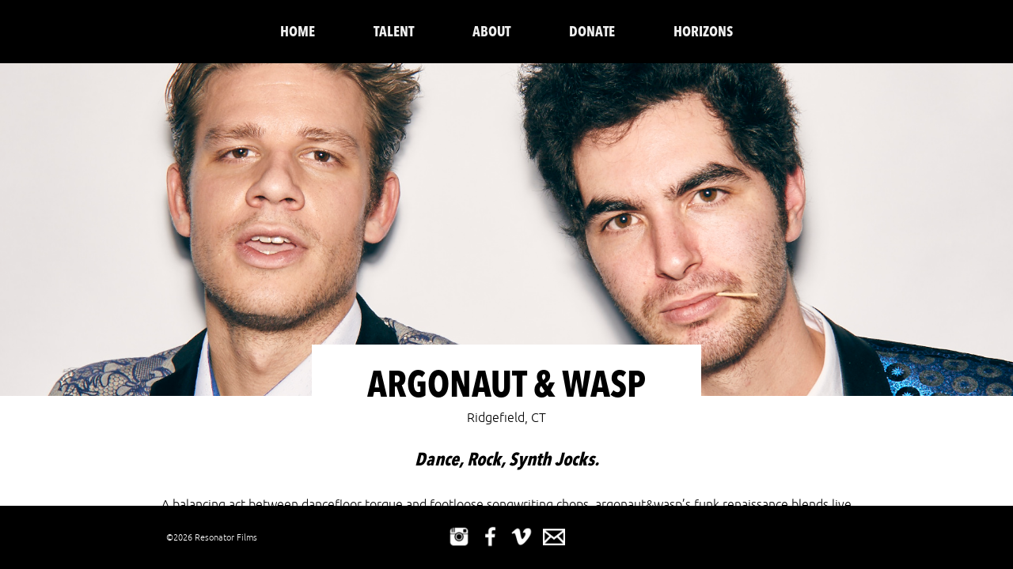

--- FILE ---
content_type: text/html; charset=UTF-8
request_url: https://rebirthartsfestival.com/talent/argonaut-wasp-2/
body_size: 6438
content:
<!doctype html>
<html lang="en-US">
<head>
<title>  Argonaut &#038; Wasp | Rebirth Arts Festival</title>
<meta name="description" content="" />
<meta charset="UTF-8" />
<meta name="viewport" content="width=device-width, initial-scale=1, user-scalable=no" />
<link rel="profile" href="http://gmpg.org/xfn/11" />
<link rel="apple-touch-icon" sizes="57x57" href="/wp-content/themes/rebirth/img/apple-touch-icon-57x57.png">
<link rel="apple-touch-icon" sizes="60x60" href="/wp-content/themes/rebirth/img/apple-touch-icon-60x60.png">
<link rel="apple-touch-icon" sizes="72x72" href="/wp-content/themes/rebirth/img/apple-touch-icon-72x72.png">
<link rel="apple-touch-icon" sizes="76x76" href="/wp-content/themes/rebirth/img/apple-touch-icon-76x76.png">
<link rel="apple-touch-icon" sizes="114x114" href="/wp-content/themes/rebirth/img/apple-touch-icon-114x114.png">
<link rel="apple-touch-icon" sizes="120x120" href="/wp-content/themes/rebirth/img/apple-touch-icon-120x120.png">
<link rel="apple-touch-icon" sizes="144x144" href="/wp-content/themes/rebirth/img/apple-touch-icon-144x144.png">
<link rel="apple-touch-icon" sizes="152x152" href="/wp-content/themes/rebirth/img/apple-touch-icon-152x152.png">
<link rel="apple-touch-icon" sizes="180x180" href="/wp-content/themes/rebirth/img/apple-touch-icon-180x180.png">
<link rel="icon" type="image/png" href="/wp-content/themes/rebirth/img/favicon-32x32.png" sizes="32x32">
<link rel="icon" type="image/png" href="/wp-content/themes/rebirth/img/favicon-96x96.png" sizes="96x96">
<link rel="icon" type="image/png" href="/wp-content/themes/rebirth/img/favicon-16x16.png" sizes="16x16">
<link rel="shortcut icon" href="/wp-content/themes/rebirth/img/favicon.ico">
<link rel="alternate" type="application/rss+xml" title="Rebirth Arts Festival" href="https://rebirthartsfestival.com/feed/" />
<!--[if lt IE 9]>
	<script src="http://html5shim.googlecode.com/svn/trunk/html5.js"></script>
<![endif]-->
<meta name='robots' content='max-image-preview:large' />
<script type="text/javascript">
window._wpemojiSettings = {"baseUrl":"https:\/\/s.w.org\/images\/core\/emoji\/14.0.0\/72x72\/","ext":".png","svgUrl":"https:\/\/s.w.org\/images\/core\/emoji\/14.0.0\/svg\/","svgExt":".svg","source":{"concatemoji":"https:\/\/rebirthartsfestival.com\/wp-includes\/js\/wp-emoji-release.min.js?ver=6.1.1"}};
/*! This file is auto-generated */
!function(e,a,t){var n,r,o,i=a.createElement("canvas"),p=i.getContext&&i.getContext("2d");function s(e,t){var a=String.fromCharCode,e=(p.clearRect(0,0,i.width,i.height),p.fillText(a.apply(this,e),0,0),i.toDataURL());return p.clearRect(0,0,i.width,i.height),p.fillText(a.apply(this,t),0,0),e===i.toDataURL()}function c(e){var t=a.createElement("script");t.src=e,t.defer=t.type="text/javascript",a.getElementsByTagName("head")[0].appendChild(t)}for(o=Array("flag","emoji"),t.supports={everything:!0,everythingExceptFlag:!0},r=0;r<o.length;r++)t.supports[o[r]]=function(e){if(p&&p.fillText)switch(p.textBaseline="top",p.font="600 32px Arial",e){case"flag":return s([127987,65039,8205,9895,65039],[127987,65039,8203,9895,65039])?!1:!s([55356,56826,55356,56819],[55356,56826,8203,55356,56819])&&!s([55356,57332,56128,56423,56128,56418,56128,56421,56128,56430,56128,56423,56128,56447],[55356,57332,8203,56128,56423,8203,56128,56418,8203,56128,56421,8203,56128,56430,8203,56128,56423,8203,56128,56447]);case"emoji":return!s([129777,127995,8205,129778,127999],[129777,127995,8203,129778,127999])}return!1}(o[r]),t.supports.everything=t.supports.everything&&t.supports[o[r]],"flag"!==o[r]&&(t.supports.everythingExceptFlag=t.supports.everythingExceptFlag&&t.supports[o[r]]);t.supports.everythingExceptFlag=t.supports.everythingExceptFlag&&!t.supports.flag,t.DOMReady=!1,t.readyCallback=function(){t.DOMReady=!0},t.supports.everything||(n=function(){t.readyCallback()},a.addEventListener?(a.addEventListener("DOMContentLoaded",n,!1),e.addEventListener("load",n,!1)):(e.attachEvent("onload",n),a.attachEvent("onreadystatechange",function(){"complete"===a.readyState&&t.readyCallback()})),(e=t.source||{}).concatemoji?c(e.concatemoji):e.wpemoji&&e.twemoji&&(c(e.twemoji),c(e.wpemoji)))}(window,document,window._wpemojiSettings);
</script>
<style type="text/css">
img.wp-smiley,
img.emoji {
	display: inline !important;
	border: none !important;
	box-shadow: none !important;
	height: 1em !important;
	width: 1em !important;
	margin: 0 0.07em !important;
	vertical-align: -0.1em !important;
	background: none !important;
	padding: 0 !important;
}
</style>
	<link rel='stylesheet' id='wp-block-library-css' href='https://rebirthartsfestival.com/wp-includes/css/dist/block-library/style.min.css?ver=6.1.1' type='text/css' media='all' />
<link rel='stylesheet' id='classic-theme-styles-css' href='https://rebirthartsfestival.com/wp-includes/css/classic-themes.min.css?ver=1' type='text/css' media='all' />
<style id='global-styles-inline-css' type='text/css'>
body{--wp--preset--color--black: #000000;--wp--preset--color--cyan-bluish-gray: #abb8c3;--wp--preset--color--white: #ffffff;--wp--preset--color--pale-pink: #f78da7;--wp--preset--color--vivid-red: #cf2e2e;--wp--preset--color--luminous-vivid-orange: #ff6900;--wp--preset--color--luminous-vivid-amber: #fcb900;--wp--preset--color--light-green-cyan: #7bdcb5;--wp--preset--color--vivid-green-cyan: #00d084;--wp--preset--color--pale-cyan-blue: #8ed1fc;--wp--preset--color--vivid-cyan-blue: #0693e3;--wp--preset--color--vivid-purple: #9b51e0;--wp--preset--gradient--vivid-cyan-blue-to-vivid-purple: linear-gradient(135deg,rgba(6,147,227,1) 0%,rgb(155,81,224) 100%);--wp--preset--gradient--light-green-cyan-to-vivid-green-cyan: linear-gradient(135deg,rgb(122,220,180) 0%,rgb(0,208,130) 100%);--wp--preset--gradient--luminous-vivid-amber-to-luminous-vivid-orange: linear-gradient(135deg,rgba(252,185,0,1) 0%,rgba(255,105,0,1) 100%);--wp--preset--gradient--luminous-vivid-orange-to-vivid-red: linear-gradient(135deg,rgba(255,105,0,1) 0%,rgb(207,46,46) 100%);--wp--preset--gradient--very-light-gray-to-cyan-bluish-gray: linear-gradient(135deg,rgb(238,238,238) 0%,rgb(169,184,195) 100%);--wp--preset--gradient--cool-to-warm-spectrum: linear-gradient(135deg,rgb(74,234,220) 0%,rgb(151,120,209) 20%,rgb(207,42,186) 40%,rgb(238,44,130) 60%,rgb(251,105,98) 80%,rgb(254,248,76) 100%);--wp--preset--gradient--blush-light-purple: linear-gradient(135deg,rgb(255,206,236) 0%,rgb(152,150,240) 100%);--wp--preset--gradient--blush-bordeaux: linear-gradient(135deg,rgb(254,205,165) 0%,rgb(254,45,45) 50%,rgb(107,0,62) 100%);--wp--preset--gradient--luminous-dusk: linear-gradient(135deg,rgb(255,203,112) 0%,rgb(199,81,192) 50%,rgb(65,88,208) 100%);--wp--preset--gradient--pale-ocean: linear-gradient(135deg,rgb(255,245,203) 0%,rgb(182,227,212) 50%,rgb(51,167,181) 100%);--wp--preset--gradient--electric-grass: linear-gradient(135deg,rgb(202,248,128) 0%,rgb(113,206,126) 100%);--wp--preset--gradient--midnight: linear-gradient(135deg,rgb(2,3,129) 0%,rgb(40,116,252) 100%);--wp--preset--duotone--dark-grayscale: url('#wp-duotone-dark-grayscale');--wp--preset--duotone--grayscale: url('#wp-duotone-grayscale');--wp--preset--duotone--purple-yellow: url('#wp-duotone-purple-yellow');--wp--preset--duotone--blue-red: url('#wp-duotone-blue-red');--wp--preset--duotone--midnight: url('#wp-duotone-midnight');--wp--preset--duotone--magenta-yellow: url('#wp-duotone-magenta-yellow');--wp--preset--duotone--purple-green: url('#wp-duotone-purple-green');--wp--preset--duotone--blue-orange: url('#wp-duotone-blue-orange');--wp--preset--font-size--small: 13px;--wp--preset--font-size--medium: 20px;--wp--preset--font-size--large: 36px;--wp--preset--font-size--x-large: 42px;--wp--preset--spacing--20: 0.44rem;--wp--preset--spacing--30: 0.67rem;--wp--preset--spacing--40: 1rem;--wp--preset--spacing--50: 1.5rem;--wp--preset--spacing--60: 2.25rem;--wp--preset--spacing--70: 3.38rem;--wp--preset--spacing--80: 5.06rem;}:where(.is-layout-flex){gap: 0.5em;}body .is-layout-flow > .alignleft{float: left;margin-inline-start: 0;margin-inline-end: 2em;}body .is-layout-flow > .alignright{float: right;margin-inline-start: 2em;margin-inline-end: 0;}body .is-layout-flow > .aligncenter{margin-left: auto !important;margin-right: auto !important;}body .is-layout-constrained > .alignleft{float: left;margin-inline-start: 0;margin-inline-end: 2em;}body .is-layout-constrained > .alignright{float: right;margin-inline-start: 2em;margin-inline-end: 0;}body .is-layout-constrained > .aligncenter{margin-left: auto !important;margin-right: auto !important;}body .is-layout-constrained > :where(:not(.alignleft):not(.alignright):not(.alignfull)){max-width: var(--wp--style--global--content-size);margin-left: auto !important;margin-right: auto !important;}body .is-layout-constrained > .alignwide{max-width: var(--wp--style--global--wide-size);}body .is-layout-flex{display: flex;}body .is-layout-flex{flex-wrap: wrap;align-items: center;}body .is-layout-flex > *{margin: 0;}:where(.wp-block-columns.is-layout-flex){gap: 2em;}.has-black-color{color: var(--wp--preset--color--black) !important;}.has-cyan-bluish-gray-color{color: var(--wp--preset--color--cyan-bluish-gray) !important;}.has-white-color{color: var(--wp--preset--color--white) !important;}.has-pale-pink-color{color: var(--wp--preset--color--pale-pink) !important;}.has-vivid-red-color{color: var(--wp--preset--color--vivid-red) !important;}.has-luminous-vivid-orange-color{color: var(--wp--preset--color--luminous-vivid-orange) !important;}.has-luminous-vivid-amber-color{color: var(--wp--preset--color--luminous-vivid-amber) !important;}.has-light-green-cyan-color{color: var(--wp--preset--color--light-green-cyan) !important;}.has-vivid-green-cyan-color{color: var(--wp--preset--color--vivid-green-cyan) !important;}.has-pale-cyan-blue-color{color: var(--wp--preset--color--pale-cyan-blue) !important;}.has-vivid-cyan-blue-color{color: var(--wp--preset--color--vivid-cyan-blue) !important;}.has-vivid-purple-color{color: var(--wp--preset--color--vivid-purple) !important;}.has-black-background-color{background-color: var(--wp--preset--color--black) !important;}.has-cyan-bluish-gray-background-color{background-color: var(--wp--preset--color--cyan-bluish-gray) !important;}.has-white-background-color{background-color: var(--wp--preset--color--white) !important;}.has-pale-pink-background-color{background-color: var(--wp--preset--color--pale-pink) !important;}.has-vivid-red-background-color{background-color: var(--wp--preset--color--vivid-red) !important;}.has-luminous-vivid-orange-background-color{background-color: var(--wp--preset--color--luminous-vivid-orange) !important;}.has-luminous-vivid-amber-background-color{background-color: var(--wp--preset--color--luminous-vivid-amber) !important;}.has-light-green-cyan-background-color{background-color: var(--wp--preset--color--light-green-cyan) !important;}.has-vivid-green-cyan-background-color{background-color: var(--wp--preset--color--vivid-green-cyan) !important;}.has-pale-cyan-blue-background-color{background-color: var(--wp--preset--color--pale-cyan-blue) !important;}.has-vivid-cyan-blue-background-color{background-color: var(--wp--preset--color--vivid-cyan-blue) !important;}.has-vivid-purple-background-color{background-color: var(--wp--preset--color--vivid-purple) !important;}.has-black-border-color{border-color: var(--wp--preset--color--black) !important;}.has-cyan-bluish-gray-border-color{border-color: var(--wp--preset--color--cyan-bluish-gray) !important;}.has-white-border-color{border-color: var(--wp--preset--color--white) !important;}.has-pale-pink-border-color{border-color: var(--wp--preset--color--pale-pink) !important;}.has-vivid-red-border-color{border-color: var(--wp--preset--color--vivid-red) !important;}.has-luminous-vivid-orange-border-color{border-color: var(--wp--preset--color--luminous-vivid-orange) !important;}.has-luminous-vivid-amber-border-color{border-color: var(--wp--preset--color--luminous-vivid-amber) !important;}.has-light-green-cyan-border-color{border-color: var(--wp--preset--color--light-green-cyan) !important;}.has-vivid-green-cyan-border-color{border-color: var(--wp--preset--color--vivid-green-cyan) !important;}.has-pale-cyan-blue-border-color{border-color: var(--wp--preset--color--pale-cyan-blue) !important;}.has-vivid-cyan-blue-border-color{border-color: var(--wp--preset--color--vivid-cyan-blue) !important;}.has-vivid-purple-border-color{border-color: var(--wp--preset--color--vivid-purple) !important;}.has-vivid-cyan-blue-to-vivid-purple-gradient-background{background: var(--wp--preset--gradient--vivid-cyan-blue-to-vivid-purple) !important;}.has-light-green-cyan-to-vivid-green-cyan-gradient-background{background: var(--wp--preset--gradient--light-green-cyan-to-vivid-green-cyan) !important;}.has-luminous-vivid-amber-to-luminous-vivid-orange-gradient-background{background: var(--wp--preset--gradient--luminous-vivid-amber-to-luminous-vivid-orange) !important;}.has-luminous-vivid-orange-to-vivid-red-gradient-background{background: var(--wp--preset--gradient--luminous-vivid-orange-to-vivid-red) !important;}.has-very-light-gray-to-cyan-bluish-gray-gradient-background{background: var(--wp--preset--gradient--very-light-gray-to-cyan-bluish-gray) !important;}.has-cool-to-warm-spectrum-gradient-background{background: var(--wp--preset--gradient--cool-to-warm-spectrum) !important;}.has-blush-light-purple-gradient-background{background: var(--wp--preset--gradient--blush-light-purple) !important;}.has-blush-bordeaux-gradient-background{background: var(--wp--preset--gradient--blush-bordeaux) !important;}.has-luminous-dusk-gradient-background{background: var(--wp--preset--gradient--luminous-dusk) !important;}.has-pale-ocean-gradient-background{background: var(--wp--preset--gradient--pale-ocean) !important;}.has-electric-grass-gradient-background{background: var(--wp--preset--gradient--electric-grass) !important;}.has-midnight-gradient-background{background: var(--wp--preset--gradient--midnight) !important;}.has-small-font-size{font-size: var(--wp--preset--font-size--small) !important;}.has-medium-font-size{font-size: var(--wp--preset--font-size--medium) !important;}.has-large-font-size{font-size: var(--wp--preset--font-size--large) !important;}.has-x-large-font-size{font-size: var(--wp--preset--font-size--x-large) !important;}
.wp-block-navigation a:where(:not(.wp-element-button)){color: inherit;}
:where(.wp-block-columns.is-layout-flex){gap: 2em;}
.wp-block-pullquote{font-size: 1.5em;line-height: 1.6;}
</style>
<script type='text/javascript' src='https://rebirthartsfestival.com/wp-includes/js/jquery/jquery.min.js?ver=3.6.1' id='jquery-core-js'></script>
<link rel="https://api.w.org/" href="https://rebirthartsfestival.com/wp-json/" /><link rel="EditURI" type="application/rsd+xml" title="RSD" href="https://rebirthartsfestival.com/xmlrpc.php?rsd" />
<link rel="wlwmanifest" type="application/wlwmanifest+xml" href="https://rebirthartsfestival.com/wp-includes/wlwmanifest.xml" />
<meta name="generator" content="WordPress 6.1.1" />
<link rel="canonical" href="https://rebirthartsfestival.com/talent/argonaut-wasp-2/" />
<link rel='shortlink' href='https://rebirthartsfestival.com/?p=280' />
<link rel="alternate" type="application/json+oembed" href="https://rebirthartsfestival.com/wp-json/oembed/1.0/embed?url=https%3A%2F%2Frebirthartsfestival.com%2Ftalent%2Fargonaut-wasp-2%2F" />
<link rel="alternate" type="text/xml+oembed" href="https://rebirthartsfestival.com/wp-json/oembed/1.0/embed?url=https%3A%2F%2Frebirthartsfestival.com%2Ftalent%2Fargonaut-wasp-2%2F&#038;format=xml" />

<link rel="stylesheet" type="text/css" href="//cdn.jsdelivr.net/jquery.slick/1.6.0/slick.css"/>
<link rel="stylesheet" type="text/css" href="https://rebirthartsfestival.com/wp-content/themes/rebirth/js/slick/slick-theme.css"/>
<script type="text/javascript" src="//cdn.jsdelivr.net/jquery.slick/1.6.0/slick.min.js"></script>
<!-- <script src="https://rebirthartsfestival.com/wp-content/themes/rebirth/js/blazy.js"></script> -->

<link rel="stylesheet" type="text/css" media="all" href="https://rebirthartsfestival.com/wp-content/themes/rebirth/style.css" />
<script src="https://rebirthartsfestival.com/wp-content/themes/rebirth/js/plugins.js"></script>
<script src="https://rebirthartsfestival.com/wp-content/themes/rebirth/js/rebirth.js"></script>
<script src="https://player.vimeo.com/api/player.js"></script>
				
<style>

</style>
</head>

<body class="raf-argonaut &#038; wasp">
	<header>
		<div class="container large">

			<a class="mobile-logo" href="https://rebirthartsfestival.com">REBIRTH ARTS FESTIVAL</a>

			<a class="menu-icon" href="#">
				<span></span>
				<span></span>
				<span></span>
			</a>

			<div class="nav-container">

				<nav class="primary">
						<div class="menu-primary-container"><ul id="menu-primary" class="menu"><li id="menu-item-355" class="menu-item menu-item-type-custom menu-item-object-custom menu-item-home menu-item-355"><a href="http://rebirthartsfestival.com/">Home</a></li>
<li id="menu-item-376" class="menu-item menu-item-type-post_type menu-item-object-page menu-item-376"><a href="https://rebirthartsfestival.com/talent/">Talent</a></li>
<li id="menu-item-377" class="menu-item menu-item-type-post_type menu-item-object-page menu-item-377"><a href="https://rebirthartsfestival.com/about/">About</a></li>
<li id="menu-item-375" class="menu-item menu-item-type-post_type menu-item-object-page menu-item-375"><a href="https://rebirthartsfestival.com/donate/">Donate</a></li>
<li id="menu-item-378" class="menu-item menu-item-type-post_type menu-item-object-page menu-item-378"><a href="https://rebirthartsfestival.com/horizons/">Horizons</a></li>
</ul></div>				</nav>

				<div class="clear"></div>

			</div>

			<div class="clear"></div>
		</div><!--.container-->
	</header>
	<main>
<section class="talent intro" style="background-image: url(https://rebirthartsfestival.com/wp-content/uploads/2016/07/Argonaut-Wasp.jpg);">
	<div class="tab">
		<h1>Argonaut &#038; Wasp</h1>
		<p>Ridgefield, CT</p>
	</div>
</section>
<section class="talent body">
	<div class="container large">
		<h4><p>Dance, Rock, Synth Jocks.</p>
</h4>
		<div class="bio">
			<p>A balancing act between dancefloor torque and footloose songwriting chops, argonaut&amp;wasp’s funk renaissance blends live instrumentation with the innate dance-ability of electronic production. From slick guitar solos to soulful falsettos, anything and everything is fair game for argonaut&amp;wasp. Their debut EP <i>Future Protocol </i>channels the likes of Prince, Hot Chip, Miami Horror, and LCD Soundsystem. With all four tracks of the EP hitting the Hypem charts, argonaut&amp;wasp have made a powerful statement with their finely-layered record, which bubbles with addictive hooks and melodies. Following this successful EP, argonaut&amp;wasp have released two new singles &#8211; “The Sneeze&#8221; and “Always.&#8221; Breaking new sonic grounds with each new musical release, the group continues to meld genres together, all while staying true to their infectious pop-infused dance-rock sound.</p>
		</div>
				<table class="members">
			<thead>
				<tr>
					<td colspan ="2"><h4>Members</h4></td>
				</tr>
			</thead>
			<tbody>
									<tr><td class="alignright">Trey Schibli</td><td class="alignleft">Guitar, Vocals</td></tr>
									<tr><td class="alignright">Theo Klein</td><td class="alignleft">Synth, Vocals</td></tr>
									<tr><td class="alignright">Alec Donkin</td><td class="alignleft">Bass</td></tr>
									<tr><td class="alignright">Chris Corsico</td><td class="alignleft">Drums</td></tr>
									<tr><td class="alignright">Cole Miller</td><td class="alignleft">Guitar</td></tr>
							</tbody>
		</table>
		
		
		<a href="http://www.argonautandwasp.com/" target="_blank">www.argonautandwasp.com/</a>

	</div>

</section>

<section class="page talent" style="padding-top: 0;">

		<div class="container small">

							<h2 id="Film">Film</h2>
				<ul class="grid">
				
				
					<li><a style="background-image: url(https://rebirthartsfestival.com/wp-content/uploads/2015/08/ResonatorFilms-CROPPED-150x150.jpg);" href="https://rebirthartsfestival.com/talent/resonator-films/"><h3 class="copy-centered">Resonator Films</h3><div class="cover"></div></a></li>


				
				
					<li><a style="background-image: url(https://rebirthartsfestival.com/wp-content/uploads/2015/08/TuckerBliss-CROPPED-150x150.jpg);" href="https://rebirthartsfestival.com/talent/tucker-bliss/"><h3 class="copy-centered">Tucker Bliss</h3><div class="cover"></div></a></li>


				
				
					<li><a style="background-image: url(https://rebirthartsfestival.com/wp-content/uploads/2015/08/ChrisTemple-CROPPED-150x150.jpg);" href="https://rebirthartsfestival.com/talent/chris-temple/"><h3 class="copy-centered">Chris Temple</h3><div class="cover"></div></a></li>


				
				
					<li><a style="background-image: url(https://rebirthartsfestival.com/wp-content/uploads/2015/08/LukeLorentzen-CROPPED-150x150.jpg);" href="https://rebirthartsfestival.com/talent/luke-lorentzen/"><h3 class="copy-centered">Luke Lorentzen</h3><div class="cover"></div></a></li>


				
				
					<li><a style="background-image: url(https://rebirthartsfestival.com/wp-content/uploads/2015/08/CharlesHood-CROPPED-150x150.jpg);" href="https://rebirthartsfestival.com/talent/charles-hood/"><h3 class="copy-centered">Charles Hood</h3><div class="cover"></div></a></li>


				
				
					<li><a style="background-image: url(https://rebirthartsfestival.com/wp-content/uploads/2016/11/Alex-Fjellberg-Swerdlowe-CROPPED-150x150.jpg);" href="https://rebirthartsfestival.com/talent/alex-fjellberg-swerdlowe-2/"><h3 class="copy-centered">Alex Fjellberg Swerdlowe</h3><div class="cover"></div></a></li>


				
				
					<li><a style="background-image: url(https://rebirthartsfestival.com/wp-content/uploads/2016/11/Scott-Perry-CROPPED-150x150.jpg);" href="https://rebirthartsfestival.com/talent/scott-perry/"><h3 class="copy-centered">Scott Perry</h3><div class="cover"></div></a></li>


				
				
					<li><a style="background-image: url(https://rebirthartsfestival.com/wp-content/uploads/2016/11/Eliza-McNitt-CROPPED-150x150.jpg);" href="https://rebirthartsfestival.com/talent/eliza-mcnitt/"><h3 class="copy-centered">Eliza McNitt</h3><div class="cover"></div></a></li>


				
				
					<li><a style="background-image: url(https://rebirthartsfestival.com/wp-content/uploads/2015/08/AnnLupo-CROPPED-150x150.jpg);" href="https://rebirthartsfestival.com/talent/ann-lupo/"><h3 class="copy-centered">Ann Lupo</h3><div class="cover"></div></a></li>


								</ul>
							<h2 id="Music">Music</h2>
				<ul class="grid">
				
				
					<li><a style="background-image: url(https://rebirthartsfestival.com/wp-content/uploads/2015/08/Jen-Durkin-150x150.jpg);" href="https://rebirthartsfestival.com/talent/jen-durkin-the-business/"><h3 class="copy-centered">Jen Durkin & The Business</h3><div class="cover"></div></a></li>


				
				
					<li><a style="background-image: url(https://rebirthartsfestival.com/wp-content/uploads/2016/07/McLovins-CROPPED-150x150.jpg);" href="https://rebirthartsfestival.com/talent/mclovins-2/"><h3 class="copy-centered">McLovins</h3><div class="cover"></div></a></li>


				
				
					<li><a style="background-image: url(https://rebirthartsfestival.com/wp-content/uploads/2015/08/Funky-Dawgz-150x150.jpg);" href="https://rebirthartsfestival.com/talent/funky-dawgz-brass-band/"><h3 class="copy-centered">Funky Dawgz Brass Band</h3><div class="cover"></div></a></li>


				
				
					<li><a style="background-image: url(https://rebirthartsfestival.com/wp-content/uploads/2015/07/goose-thumb-150x150.jpg);" href="https://rebirthartsfestival.com/talent/goose/"><h3 class="copy-centered">Goose</h3><div class="cover"></div></a></li>


				
				
					<li><a style="background-image: url(https://rebirthartsfestival.com/wp-content/uploads/2016/07/Aura-Pic-150x150.jpg);" href="https://rebirthartsfestival.com/talent/aura/"><h3 class="copy-centered">Aura</h3><div class="cover"></div></a></li>


				
				
					<li><a style="background-image: url(https://rebirthartsfestival.com/wp-content/uploads/2016/07/West-End-Blend-CROPPED-150x150.jpg);" href="https://rebirthartsfestival.com/talent/west-end-blend-2/"><h3 class="copy-centered">West End Blend</h3><div class="cover"></div></a></li>


				
				
					<li><a style="background-image: url(https://rebirthartsfestival.com/wp-content/uploads/2016/07/Wise-Old-Moon-150x150.jpg);" href="https://rebirthartsfestival.com/talent/wise-old-moon-2-2/"><h3 class="copy-centered">Wise Old Moon</h3><div class="cover"></div></a></li>


				
				
					<li><a style="background-image: url(https://rebirthartsfestival.com/wp-content/uploads/2016/07/Balkun-Brothers-CROPPED-150x150.jpg);" href="https://rebirthartsfestival.com/talent/balkun-brothers-2/"><h3 class="copy-centered">Balkun Brothers</h3><div class="cover"></div></a></li>


				
				
					<li><a style="background-image: url(https://rebirthartsfestival.com/wp-content/uploads/2015/08/Off-the-Dome-CROPPED-150x150.jpg);" href="https://rebirthartsfestival.com/talent/off-the-dome-2/"><h3 class="copy-centered">Off The Dome</h3><div class="cover"></div></a></li>


				
				
					<li><a style="background-image: url(https://rebirthartsfestival.com/wp-content/uploads/2016/07/Argonaut-Wasp-CROPPED-150x150.jpg);" href="https://rebirthartsfestival.com/talent/argonaut-wasp-2/"><h3 class="copy-centered">Argonaut & Wasp</h3><div class="cover"></div></a></li>


				
				
					<li><a style="background-image: url(https://rebirthartsfestival.com/wp-content/uploads/2016/08/Rick-Reyes-CROPPED-150x150.jpg);" href="https://rebirthartsfestival.com/talent/rick-reyes-novela-sin-tiempo/"><h3 class="copy-centered">Rick Reyes & Novela Sin Tiempo</h3><div class="cover"></div></a></li>


				
				
					<li><a style="background-image: url(https://rebirthartsfestival.com/wp-content/uploads/2016/11/Amber-Anchor-CROPPED-150x150.jpg);" href="https://rebirthartsfestival.com/talent/amber-anchor/"><h3 class="copy-centered">Amber Anchor</h3><div class="cover"></div></a></li>


								</ul>
							<h2 id="Art">Art</h2>
				<ul class="grid">
				
				
					<li><a style="background-image: url(https://rebirthartsfestival.com/wp-content/uploads/2016/07/Mundy-Hepburn-CROPPED-150x150.jpg);" href="https://rebirthartsfestival.com/talent/mundy-hepburn-3/"><h3 class="copy-centered">Mundy Hepburn</h3><div class="cover"></div></a></li>


				
				
					<li><a style="background-image: url(https://rebirthartsfestival.com/wp-content/uploads/2016/07/Kendall-Meehl-CROPPED1-150x150.jpg);" href="https://rebirthartsfestival.com/talent/kendall-meehl-2/"><h3 class="copy-centered">Kendall Meehl</h3><div class="cover"></div></a></li>


				
				
					<li><a style="background-image: url(https://rebirthartsfestival.com/wp-content/uploads/2016/07/Jake-Hagedus-CROPPED-150x150.jpg);" href="https://rebirthartsfestival.com/talent/jake-hagedus-3/"><h3 class="copy-centered">Jake Hagedus</h3><div class="cover"></div></a></li>


				
				
					<li><a style="background-image: url(https://rebirthartsfestival.com/wp-content/uploads/2015/08/John-Carnright-CROPPED-150x150.jpg);" href="https://rebirthartsfestival.com/talent/john-carnright/"><h3 class="copy-centered">John Carnright</h3><div class="cover"></div></a></li>


				
				
					<li><a style="background-image: url(https://rebirthartsfestival.com/wp-content/uploads/2016/07/Jesse-Nusbaum-CROPPED1-150x150.jpg);" href="https://rebirthartsfestival.com/talent/jesse-nusbaum/"><h3 class="copy-centered">Jesse Nusbaum</h3><div class="cover"></div></a></li>


				
				
					<li><a style="background-image: url(https://rebirthartsfestival.com/wp-content/uploads/2016/07/Adelka-Polak-CROPPED1-150x150.jpg);" href="https://rebirthartsfestival.com/talent/adelka-polak-2/"><h3 class="copy-centered">Adelka Polak</h3><div class="cover"></div></a></li>


				
				
					<li><a style="background-image: url(https://rebirthartsfestival.com/wp-content/uploads/2016/07/Anne-Cubberly-CROPPED1-150x150.jpg);" href="https://rebirthartsfestival.com/talent/anne-cubberly-3/"><h3 class="copy-centered">Anne Cubberly</h3><div class="cover"></div></a></li>


				
				
					<li><a style="background-image: url(https://rebirthartsfestival.com/wp-content/uploads/2015/08/Lauren-Rouatt-CROPPED-150x150.jpg);" href="https://rebirthartsfestival.com/talent/lauren-rouatt/"><h3 class="copy-centered">Lauren Rouatt</h3><div class="cover"></div></a></li>


				
				
					<li><a style="background-image: url(https://rebirthartsfestival.com/wp-content/uploads/2015/08/JanDilenschneider-CROPPED-150x150.jpg);" href="https://rebirthartsfestival.com/talent/jan-dilenschneider/"><h3 class="copy-centered">Jan Dilenschneider</h3><div class="cover"></div></a></li>


				
				
					<li><a style="background-image: url(https://rebirthartsfestival.com/wp-content/uploads/2015/08/Rick-Shaefer-CROPPED-150x150.jpg);" href="https://rebirthartsfestival.com/talent/rick-shaefer-2/"><h3 class="copy-centered">Rick Shaefer</h3><div class="cover"></div></a></li>


				
				
					<li><a style="background-image: url(https://rebirthartsfestival.com/wp-content/uploads/2015/08/ClaireHowardCROPPED-150x150.jpg);" href="https://rebirthartsfestival.com/talent/claire-howard/"><h3 class="copy-centered">Claire Howard</h3><div class="cover"></div></a></li>


				
				
					<li><a style="background-image: url(https://rebirthartsfestival.com/wp-content/uploads/2015/08/TrevorYoungberg-CROPPED-150x150.jpg);" href="https://rebirthartsfestival.com/talent/trevor-youngberg/"><h3 class="copy-centered">Trevor Youngberg</h3><div class="cover"></div></a></li>


				
				
					<li><a style="background-image: url(https://rebirthartsfestival.com/wp-content/uploads/2016/08/Lexi-Puskas-CROPPED1-150x150.jpg);" href="https://rebirthartsfestival.com/talent/lexi-puskas-2/"><h3 class="copy-centered">Alexandra Puskas</h3><div class="cover"></div></a></li>


				
				
					<li><a style="background-image: url(https://rebirthartsfestival.com/wp-content/uploads/2016/11/Marc-Mellon-CROPPED-150x150.jpg);" href="https://rebirthartsfestival.com/talent/marc-mellon/"><h3 class="copy-centered">Marc Mellon</h3><div class="cover"></div></a></li>


				
				
					<li><a style="background-image: url(https://rebirthartsfestival.com/wp-content/uploads/2016/11/Ben-Anderson-CROPPED-150x150.jpg);" href="https://rebirthartsfestival.com/talent/ben-anderson/"><h3 class="copy-centered">Ben Anderson</h3><div class="cover"></div></a></li>


								</ul>
					</div>

	</section>

<footer>
	<div class="container large">
		<div class="left"><p>&copy;2026 Resonator Films<p></div>
		<ul class="social">
			<li class="left">
				<a href="https://instagram.com/rebirthartsfestival/" target="_blank">
					<img src="https://rebirthartsfestival.com/wp-content/themes/rebirth/img/icon-instagram.png" style="margin-top: 1px;">
				</a>
			</li>
			<li class="left">
				<a href="https://www.facebook.com/pages/Rebirth/1635978400014353?ref=hl" target="_blank">
					<img src="https://rebirthartsfestival.com/wp-content/themes/rebirth/img/icon-facebook.png" style="margin-top: 1px;">
				</a>
			</li>
			<li class="left">
				<a href="https://vimeo.com/channels/1053739/153017881" target="_blank">
					<img src="https://rebirthartsfestival.com/wp-content/themes/rebirth/img/icon-vimeo.png" style="margin-top: 1px;">
				</a>
			</li>
			<li class="left">
				<a id="email-link" href="mailto:pj@resonatorfilms.com">
					<img src="https://rebirthartsfestival.com/wp-content/themes/rebirth/img/icon-email.png" style="margin-top: 5px;">
				</a>
			</li>

		</ul>
		<div class="right"><p></p></div>
		<div class="clear"></div>
	</div><!--.container-->
</footer>
</body>
</html>

--- FILE ---
content_type: text/css
request_url: https://rebirthartsfestival.com/wp-content/themes/rebirth/style.css
body_size: 5470
content:
@charset "utf-8";
/*
Theme Name: Rebirth Arts Festival
Theme URI: http://rebirthartsfestival.com
Author: Nick Ford
Author URI: http://nickforddesign.com/
Description: Custom Wordpress theme for Rebirth Arts Festival
Version: 1.0
*/

/* =Fonts */

@font-face {
  font-family: 'abc';
  font-style: normal;
  font-weight: normal;
  src: url('fonts/abc.woff') format('woff');
}


@font-face {
  font-family: 'abci';
  font-style: normal;
  font-weight: normal;
  src: url('fonts/abci.woff') format('woff');
}


@font-face {
  font-family: 'ul';
  src: url('fonts/ul.woff') format('woff');
  font-weight: normal;
  font-style: normal;
}

@font-face {
  font-family: 'ub';
  src: url('fonts/ub.woff') format('woff');
  font-weight: normal;
  font-style: normal;
}

@font-face {
  font-family: 'u';
  src: url('fonts/u.woff') format('woff');
  font-weight: normal;
  font-style: normal;
}


/* =Reset */

* {
  box-sizing: inherit;
}

html, body {
  height: 100%;
  box-sizing: border-box;
}

html, body, body div, span, object, iframe, h1, h2, h3, h4, h5, h6, p, blockquote, pre, abbr, address, cite, code, del, dfn, em, img, ins, kbd, q, samp, small, strong, sub, sup, var, b, i, dl, dt, dd, ol, ul, li, fieldset, form, label, legend, table, caption, tbody, tfoot, thead, tr, th, td, article, aside, figure, footer, header, menu, nav, section, time, mark, audio, video, details, summary {
  margin: 0;
  padding: 0;
  border: 0;
  font-size: 100%;
  font-weight: normal;
  vertical-align: baseline;
  background: transparent;
}

article, aside, figure, footer, header, nav, section, details, summary { display: block; }

a {
  color: #efefef;
  text-decoration: none;
  outline: none;
}

  a:hover  {
    color: #fff;
    outline: none;
  }

h1 {
  font: Bold 56px/60px 'abc', sans-serif;
}

h2 {
  font: Bold 36px/40px 'abc', sans-serif;
}

h3 {
  font: Normal 28px/32px 'abc', sans-serif;
}

h4 {
  font: Normal 26px/30px 'abc', sans-serif;
}

h5 {
  font: Normal 22px/26px 'abc', sans-serif;
}

h6 {
  font: Normal 18px/22px 'abc', sans-serif;
}

ol, ul {
  list-style: none;
}

.clear {
  clear: both;
}

/* =Global */

body {
  font: Normal 16px/20px 'ul', sans-serif;
  background: #fff;
  color: #000;
}

.container {
  margin: 0 auto;
  /*padding: 0 64px;*/
}

.container.full {
  max-width: 100%;
}

.container.large {
  max-width: 960px;
}

.container.medium {
  max-width: 700px;
}

.container.small {
  max-width: 500px;
}

blockquote, q {
  clear: both;
  font: Bold 26px/30px 'abc', sans-serif;
  text-shadow: 1px 1px 2px rgba(0,0,0, 0.2);
}

blockquote:before, blockquote:after,
q:before, q:after {
  content: '"';
}

.none {
  display: none;
}
.clear {
  clear: both;
}
.left {
  float: left;
}
.right {
  float: right;
}
.aligncenter {
  text-align: center;
}
.alignleft {
  text-align: left;
}
.alignright {
  text-align: right;
}

::selection {
  background-color: rgba(0,0,0, 0.5);
}

img::selection { background: transparent; }
img::-moz-selection { background: transparent; }


/* =Header */

header, footer,
body.raf- header,
body.raf- footer {
  position: fixed;
  height: 80px;
  width: 100%;
  background-color: #000;
  color: #fff;
  z-index: 99999;
}

header {
  top: 0;
}

header .container {
  padding: 0 8px;
  box-sizing: border-box;
}

/* =Footer */

footer {
  bottom: 0;
}

  footer .container {
    padding-top: 16px;
  }

  footer .social {
    position: absolute;
    left: 50%;
    transform: translateX(-50%);
    -webkit-transform: translateX(-50%);
    -moz-transform: translateX(-50%);
    -ms-transform: translateX(-50%);
    -o-transform: translateX(-50%);
    margin-top: 8px;
  }

  footer p {
    padding: 14px 50px;
    font-size: 11px;
  }

  footer .social img {
    width: 28px;
    margin: 0px 6px;
  }

/* =Main */

main,
body.raf- main {
  position: absolute;
  top: 80px;
  width: 100%;
  box-sizing: content-box;
  text-align: center;
  overflow: auto;
/*   -webkit-overflow-scrolling: touch; */
}
/*
main {
  overflow: scroll;
  -webkit-overflow-scrolling: touch;
}

body.raf- main {
  overflow: auto;
}
*/
section {
  position: relative;
  padding: 70px 0;
}

.full-height,
body.raf- .full-height {
  height: 100%;
  
  box-sizing: border-box;
  overflow: hidden;
  background-position: center center;
  background-size: cover;
}

.full-height {
  padding: 0;
  
  height: calc(100vh - 160px);
  
}

.donate-video {
  height: calc(100vh - 157px);
}

/* =Nav */

nav {
  display: inline-block;
}

nav ul {
  white-space: nowrap;
}

nav ul li {
  display: inline-block;
  margin-top: 28px;
}

nav ul li a {
  padding: 25px 35px;
  text-transform: uppercase;
  font-family: 'abc';
  font-size: 18px;
  line-height: 26px;
  opacity: 1;
  transition: all 0.4s;
  -webkit-transition: all 0.4s;
  -moz-transition: all 0.4s;
  -ms-transition: all 0.4s;
  -o-transition: all 0.4s;
}

nav ul li a:hover {
  color: #fff;
  opacity: 0.5;
  transition: all 0.4s;
  -webkit-transition: all 0.4s;
  -moz-transition: all 0.4s;
  -ms-transition: all 0.4s;
  -o-transition: all 0.4s;
}

.nav-container {
  text-align: center;
}

.logo-link {
  position: relative;
  display: block;
  width: 876px;
  height: 528px;
  margin: 0 auto;
}

.logo-link svg.logo {
  width: 876px;
  height: 482px;
  z-index: 0;
}
.logo-link .bg {
  position: absolute;
  top: 1px;
  left: 1px;
  width: 868px;
  height: 476px;
  z-index: -1;
  transition: 0.5s opacity;
  -webkit-transition: 0.5s opacity;
  -moz-transition: 0.5s opacity;
  -ms-transition: 0.5s opacity;
  -o-transition: 0.5s opacity;
}
.logo-link .bg-color {
  background-color: #000;
  opacity: 1;
  z-index: -2;
}
.logo-link:hover .bg-color {
  opacity: 0;
  transition: 0.5s opacity;
  -webkit-transition: 0.5s opacity;
  -moz-transition: 0.5s opacity;
  -ms-transition: 0.5s opacity;
  -o-transition: 0.5s opacity;
}
.logo-link .bg-image {
  opacity: 0;
  background-image: url('img/intro.jpg');
  background-size: cover;
  background-position: center center;
}
.logo-link:hover .bg-image {
  opacity: 1;
  transition: 0.5s opacity;
  -webkit-transition: 0.5s opacity;
  -moz-transition: 0.5s opacity;
  -ms-transition: 0.5s opacity;
  -o-transition: 0.5s opacity;
}
.logo-link .button-home {
  margin-bottom: 20px;
}
.logo-link:hover .button-home {
  color: #fff;
  background: #000;
}
.menu-icon {
  position: fixed;
  top: 13px;
  right: 12px;
  width: 28px;
  height: 30px;
  display: none;
}

.menu-icon span {
  display: block;
  width: 100%;
  height: 3px;
  background: #fff;
  border-radius: 10px;
  margin-bottom: 7px;
}

.mobile-logo {
  display: none;
  position: fixed;
  left: 12px;
  top: 16px;
  font-family: 'abc', sans-serif;
}

/* =Copy */

.copy-centered {
  position: absolute;
  top: 50%;
  left: 50%;
  transform: translateX(-50%) translateY(-50%);
  -webkit-transform: translateX(-50%) translateY(-50%);
  -moz-transform: translateX(-50%) translateY(-50%);
  -ms-transform: translateX(-50%) translateY(-50%);
  -o-transform: translateX(-50%) translateY(-50%);
  text-align: center;
  z-index: 3;
}

.divider {
  display: block;
  height: 2px;
  max-width: 282px;
  margin: 50px auto;
  background-color: #000;
}

/* =Buttons */

.button {
  display: inline-block;
  padding: 6px 11px !important;
  border: 5px solid #000;
  color: #000;
  font-family: 'abc';
  background: transparent;
  font-size: 18px !important;
  transition: 0.5s all;
  -webkit-transition: 0.5s all;
  -moz-transition: 0.5s all;
  -ms-transition: 0.5s all;
  -o-transition: 0.5s all;
}

.button:hover {
  background-color: #000;
  color: #fff;
  transition: 0.5s all;
  -webkit-transition: 0.5s all;
  -moz-transition: 0.5s all;
  -ms-transition: 0.5s all;
  -o-transition: 0.5s all;
}

/* =Grid */


ul.grid {
  overflow: hidden;
  margin-bottom: 70px;
}

  ul.grid li {
    display: block;
    position: relative;
    width: 32%;
    width: calc(33.333333% - 4px);
    height: 0;
    padding-bottom: 32%;
    padding-bottom: calc(33.333333% - 4px);
    margin: 2px;
    float: left;
  }

    ul.grid li a {
      display: block;
      position: relative;
      width: 100%;
      padding-bottom: 100%;
      margin: 2px;
      background-color: #000;
      background-size: cover;
      background-postition: center center;
    }

    ul.grid li a:hover {
      background-color: #000;
    }

    ul.grid li a p {
      opacity: 0;
      transition: 0.5s all;
      -webkit-transition: 0.5s all;
      -moz-transition: 0.5s all;
      -ms-transition: 0.5s all;
      -o-transition: 0.5s all;
    }

    ul.grid li a h3 {
      position: absolute;
      z-index: 2;
      opacity: 0;
      transition: 0.5s all;
      -webkit-transition: 0.5s all;
      -moz-transition: 0.5s all;
      -ms-transition: 0.5s all;
      -o-transition: 0.5s all;
    }

.cover {
  position: absolute;
  top: 0;
  bottom: 0;
  left: 0;
  right: 0;
  opacity: 0;
  pointer-events: none;
  background: rgba(0,0,0, 0.6);
  z-index: 1;
  transition: 0.5s all;
  -webkit-transition: 0.5s all;
  -moz-transition: 0.5s all;
  -ms-transition: 0.5s all;
  -o-transition: 0.5s all;
}

  ul.grid li a:hover .cover,
  ul.grid li a:hover h3,
  ul.grid li a:hover p {
    opacity: 1;
    transition: 0.5s all;
    -webkit-transition: 0.5s all;
    -moz-transition: 0.5s all;
    -ms-transition: 0.5s all;
    -o-transition: 0.5s all;
  }

/* =Home & Intro */

/* body.raf- main {
  overflow-y: hidden;
} */

section.video.full-height .video-container {
  position: absolute;
/*   height: 100%; */
height: auto;
  padding: 0;
  width: 100%;
  top: 0;
  bottom: 0;
  overflow: hidden;
}

section.video.full-height .video-container iframe {
  padding: 0;
  height: 100%;
}

section.video .video-container {
	position: relative;
/* 	padding-bottom: 56.25%; */
/* 	height: 0; */
	z-index: 1;
}

section.video iframe {
  position: absolute;
  width: 100%;
  height: 100%;
  top: 0;
  left: 0;
  padding-bottom: 0;
}

section.video .video-container {
	position: relative;
  padding-bottom: 56.25%;
	height: 0;
	z-index: 1;
}

section.video.full-height iframe {
  position: absolute;
  height: 100%;
  top: 0;
  left: 0;
  padding-bottom: 0;
}


  section.video .video-mask {
    position: absolute;
    top: 20px;
    bottom: 30px;
    left: 0;
    right: 0;
    z-index: 99;
  }
  
  section.video .video-mask:hover {
    cursor: 
  }

section.home {
  margin-top: 0;
  transition: all 0.6s;
  -webkit-transition: all 0.6s;
  -moz-transition: all 0.6s;
  -ms-transition: all 0.6s;
  -o-transition: all 0.6s;
}

section.home .copy-centered {
  width: 100%;
}

section.home.up,
section.home.up + section {
  transform: translateY(-100%);
  -webkit-transform: translateY(-100%);
  -moz-transform: translateY(-100%);
  -ms-transform: translateY(-100%);
  -o-transform: translateY(-100%);
  transition: all 0.6s;
  -webkit-transition: all 0.6s;
  -moz-transition: all 0.6s;
  -ms-transition: all 0.6s;
  -o-transition: all 0.6s;
}

/* =About */

video#bgvid {
  position: absolute;
  top: 50%;
  left: 50%;
  min-width: 100%;
  min-height: 100%;
  width: auto;
  height: auto;
      margin-top: -1px;
  z-index: 1;
  -webkit-transform: translateX(-50%) translateY(-50%);
  transform: translateX(-50%) translateY(-50%);
  -moz-transform: translateX(-50%) translateY(-50%);
  -ms-transform: translateX(-50%) translateY(-50%);
  -o-transform: translateX(-50%) translateY(-50%);
  background: url(img/poster.jpg) no-repeat;
  background-size: cover;
}

section.about.intro h2 {
  font-size: 40px;
  width: 500px;
  color: #fff;
}

section.about.information h3 {
  font-size: 23px;
  font-family: 'abci';
  margin-bottom: 50px;
}

section.about.information .button {
  margin-top: 40px;
}

.masked-text .on tspan {
  opacity: 0;
}

.masked-text tspan.show {
  opacity: 1 !important;
}

.masked-text tspan.hide {
  opacity: 0;
}


  .masked-text h2 {
    font-size: 48px;
    line-height: 70px;
  }

section.about.team h3 {
  margin-bottom: 30px;
}

section.about.team .copy-centered h3 {
  margin-bottom: 10px;
}

section.about .grid {
  margin: 30px 0 60px;
}

section.about .grid h3 {
  font-size: 16px;
  line-height: 20px;
  width: 110px;
  text-transform: uppercase;
}

section.about .grid .copy-centered h3 {
  position: relative;
}

section.about .grid.advisors a:hover {
  cursor: default;
}

.scroll-down-button {
  display: block;
  background: #000;
  height: 36px;
  width: 36px;
  margin: 30px auto -70px;
  border: 4px solid #fff;
  border-radius: 100px;
  transition: 0.6s all;
  -webkit-transition: 0.6s all;
  -moz-transition: 0.6s all;
  -ms-transition: 0.6s all;
  -o-transition: 0.6s all;
}
.scroll-down-button:hover {
  background: #fff;
  border-color: #000;
   transition: 0.6s all;
  -webkit-transition: 0.6s all;
  -moz-transition: 0.6s all;
  -ms-transition: 0.6s all;
  -o-transition: 0.6s all;
}
.arrow-down {
  position: relative;
  top: 5px;
  left: 8px;
  height: 13px;
  width: 13px;
  border-left: 4px solid #fff;
  border-bottom: 4px solid #fff;
  transform: rotate(-45deg);
  -webkit-transform: rotate(-45deg);
  -moz-transform: rotate(-45deg);
  -ms-transform: rotate(-45deg);
  -o-transform: rotate(-45deg);
   transition: 0.6s all;
  -webkit-transition: 0.6s all;
  -moz-transition: 0.6s all;
  -ms-transition: 0.6s all;
  -o-transition: 0.6s all;
}
.scroll-down-button:hover .arrow-down {
  border-color: #000;
   transition: 0.6s all;
  -webkit-transition: 0.6s all;
  -moz-transition: 0.6s all;
  -ms-transition: 0.6s all;
  -o-transition: 0.6s all;
}

/* =Talent */


section.talent.intro {
  position: relative;
  top: 0;
  height: 50%;
  background-size: cover;
  background-position: center center;
}

section.talent.intro .tab {
  position: absolute;
  bottom: -38px;
  display: inline-block;
  left: 50%;
  background: white;
  transform: translateX(-50%);
  -webkit-transform: translateX(-50%);
  -moz-transform: translateX(-50%);
  -ms-transform: translateX(-50%);
  -o-transform: translateX(-50%);
}

section.talent.intro h1 {
  position: relative;
  padding: 32px 70px 0;
  font-size: 46px;
  line-height: 45px;
  text-transform: uppercase;
}

section.talent.intro p {
  margin-top: 6px;
}

section.talent h3 {
  font-size: 23px;
  line-height: 28px;
  text-transform: uppercase;
  text-shadow: 0 1px 8px rgba(0,0,0, 1);
}

section.talent h2 {
  font-size: 40px;
  text-transform: uppercase;
  padding: 20px 0;
}

section.talent.body {
  padding-top: 24px;
}

section.talent.body a {
  color: #111;
}

section.talent.body .bio,
section.talent.body .members {
  margin: 0 auto 30px;
}

section.talent.body .bio {
  padding: 0 30px;
}


section.talent.body a {
  color: #0052e7;
}

section.talent.body .members {
  padding: 0;
  background: none;
  border: none;
  border-collapse: collapse;
  border-spacing: 0;
}

section.talent.body h4 {
  max-width: 67%;
  margin: 44px auto 30px;
  font-style: italic;
  font-size: 23px;
}

  section.talent.body .members h4 {
    margin-bottom: 10px;
  }

  section.talent.body .members .alignright {
    padding-right: 10px;
    font-weight: bold;
    font-family: 'abc';
    font-size: 19px;
  }

  section.talent.body .members .alignleft {
    padding-left: 10px;
    border-left: 2px solid #111;
    font-weight: bold;
    font-family: 'abc';
    font-size: 19px;
  }

/* =Donate & Fundraiser */

section.donate.intro {
  padding-bottom: 0;
}

section.donate.intro p {
  max-width: 600px;
  margin: 0 auto 30px;
  padding: 0 20px;
}

section.donate.intro .button {
  width: 132px;
}

section.fundraiser {
  padding-bottom: 40px;
}

section.donate h2,
section.fundraiser h2 {
  margin-bottom: 40px;
  font-size: 42px;
}

section.donate p,
section.fundraiser p {
  margin-bottom: 30px;
}

section.fundraiser h4 {
  font-size: 20px;
  margin-bottom: 30px;
}

section.donate .buttons {
  margin-bottom: 30px;
}

section.donate .description {
  min-height: 160px;
  max-width: 400px;
  padding: 0 30px;
  margin: 0 auto 30px;
  text-align: left;
}

section.donate .description a {
  color: #0052e7;
  font-size: 13px;
}

section.donate .description p {
  margin-bottom: 10px;
}

section.full-image {
  padding: 0;
}

section.full-image img {
  display: block;
  width: 100%;
  height: auto;
}

.donation-tiers {
  overflow: hidden;
  margin: 30px 0;
}

.donation-tiers li {
  float: left;
  width: 20%;
  height: 0;
  padding-bottom: 20%;
}

  .donation-tiers li a.tier {
    display: block;
    box-sizing: border-box;
    position: relative;
    width: 100%;
    padding-bottom: 100%;
    background-color: #ddd;
    color: #fff;
    border: 5px solid #fff;
    transition: 0.5s all;
    -webkit-transition: 0.5s all;
    -moz-transition: 0.5s all;
    -ms-transition: 0.5s all;
    -o-transition: 0.5s all;
  }

  .donation-tiers li a.tier:hover {
    cursor: default;
    background-color: #000;
    transition: 0.5s all;
    -webkit-transition: 0.5s all;
    -moz-transition: 0.5s all;
    -ms-transition: 0.5s all;
    -o-transition: 0.5s all;
  }

  .donation-tiers li p {
    margin-bottom: 0;
  }

  .donation-tiers li .container {
    position: absolute;
    left: 0;
    right: 0;
    bottom: 101px;
    min-height: 300px;
    top: 342px;
  }

  .modal {
    position: fixed;
    top: 0;
    right: 0;
    bottom: 0;
    left: 0;
    z-index: 1000;
    background-color: rgba(0,0,0,0.85);
    color: #fff;
    opacity: 0;
    overflow: auto;
    pointer-events: none;
    transition: 0.4s all;
    -webkit-transition: 0.4s all;
    -moz-transition: 0.4s all;
    -ms-transition: 0.4s all;
    -o-transition: 0.4s all;
  }

  .modal.active {
    opacity: 1;
    pointer-events: all;
    transition: 0.4s all;
    -webkit-transition: 0.4s all;
    -moz-transition: 0.4s all;
    -ms-transition: 0.4s all;
    -o-transition: 0.4s all;
  }

  .modal .des p {
    font-size: 20px !important;
    line-height: 25px;
  }

  .modal .modal-link {
    visibility: hidden;
    pointer-events: none;
  }

  .modal p {
    font-size: 15px;
  }

  .modal h2,
  .modal h3 {
    margin-bottom: 20px;
  }

  .modal h4 {
    margin: 20px 0;
    font-size: 22px;
  }

  .modal img {
    width: 136px;
    margin-top: 24px;
    position: relative;
    left: 18px;
  }

  .modal-scroll {
    position: fixed;
    top: 50%;
    left: 50%;
    padding: 50px;
    box-sizing: border-box;
    width: 600px;
    overflow-y: auto;
    max-height: 50vh;
    transform: translateX(-50%) translateY(-50%);
    -webkit-transform: translateX(-50%) translateY(-50%);
    -moz-transform: translateX(-50%) translateY(-50%);
    -ms-transform: translateX(-50%) translateY(-50%);
    -o-transform: translateX(-50%) translateY(-50%);
  }

  .description-html {
    display: none;
  }

  strong {
    font-family: 'u', sans-serif;
    font-weight: bold;
  }

/* =Register */

section.register h2 {
  margin-bottom: 30px;
  font-size: 42px;
}

section.register p {
  font-size: 16px;
  margin-bottom: 40px;
}

form {
  font-size: 13px;
}

form textarea {
  width: 50%;
  padding: 10px 14px;
  border: 3px solid #111;
  border-radius: 4px;
}

form li {
  margin: 0 auto !important;
}

.info div {
  display: inline-block !important;
}

form input {
  padding: 10px 14px;
  border: 3px solid #111;
  border-radius: 4px;
}

form .options {
  width: 140px;
  margin: 14px auto 4px;
}

form .phone-info {
  display: inline-block;
  margin: 0 auto;
}

form .phone-info span {
  width: auto !important;
}

label.choice {
  display: inline-block;
  text-align: left;
  width: 315px !important;
  max-width: 100%;
}

.register fieldset {
	width: 80%;
    margin: 0 auto;
}

.register form li div {
	text-align: center;
}

.register form li div span {
    margin: 0;
    width: auto;
    float: none;
    display: inline-block;
}

/* =Testimonials */

.testimonials-slides {
  position: relative;
}

.testimonials-slides:hover {
  cursor: pointer;
}

.testimonials-slides li {
  position: absolute;
  top: 0;
  color: #fff;
  text-shadow: 1px 2px 5px rgba(0,0,0, 0.4);
  opacity: 0;
  transition: 0.8s all;
  -webkit-transition: 0.8s all;
  -moz-transition: 0.8s all;
  -ms-transition: 0.8s all;
  -o-transition: 0.8s all;
}

section.testimonials .copy-centered {
  top: 20%;
  width: 510px;
  color: #fff;
  transform: translateX(-50%);
  -webkit-transform: translateX(-50%);
  -moz-transform: translateX(-50%);
  -ms-transform: translateX(-50%);
  -o-transform: translateX(-50%);
}

.testimonials-slides li.active {
  opacity: 1;
  transition: 0.8s all;
  -webkit-transition: 0.8s all;
  -moz-transition: 0.8s all;
  -ms-transition: 0.8s all;
  -o-transition: 0.8s all;
}

.testimonials-slides .quote {
  margin: 80px 0 30px;
  font-size: 20px;
  font-family: 'ul', sans-serif;
  line-height: 26px;
}

.testimonials-slides .credit {
  font-family: 'abci', sans-serif;
  font-size: 20px;
}

.horizons {
  padding-bottom: 0;
}

.horizons h2 {
  margin-bottom: 20px;
}

.horizons h2.secondary {
  margin-bottom: 0;
}

.horizons p {
  margin-bottom: 40px;
}

.horizons h4 {
  margin-bottom: 20px;
  text-transform: uppercase;
  font-style: italic;
}

.horizons h5 {
  font-size: 18px;
}

.horizons h5 p {
  font: Bold 18px/22px 'abc', sans-serif;
  margin-bottom: 0;
}

.horizons section.video {
  padding-top: 30px;
  padding-bottom: 0;
}

.horizons section.video:not(:last-child) {
  padding-bottom: 26px;
}

.horizons section.video.featured {
  padding-bottom: 50px;
}

/* Slideshow */

.slick-slider {
  height: inherit;
  background-color: #29292b;
}

.slick-slider .slick-track, .slick-slider .slick-list {
  height: inherit; 
  width: 100% !important;
}

.slick-initialized .slick-slide {
  position: absolute !important;
  top: 50% !important;
  left: 50% !important;
  transform: translateX(-50%) translateY(-50%);
  -webkit-transform: translateX(-50%) translateY(-50%);
  -moz-transform: translateX(-50%) translateY(-50%);
  width: auto !important;
  max-width: 100% !important;
  height: auto;
  max-height: 100%;
}

.slick-initialized .slick-slide:focus {
  outline: none;
}

.slick-prev {
  left: 20px;
  z-index: 99;
}

.slick-next {
  right: 20px;
  z-index: 99;
}

@media screen and (max-width: 1100px) {
  /*nav ul li a {
    padding: 30px 4.5vw;
  }*/
  section.home .copy-centered {
    width: 80%;
  }
  .logo-link {
    position: relative;
    width: 100%;
    height: auto;
  }
  .logo-link svg.logo {
    width: 100%;
    height: 100%;
  }
  .logo-link .bg {
    width: 99%;
    left: 2px;
  }
}
}

@media screen and (max-width: 1050px) {
  /*nav ul li a {
    padding: 30px 4vw;
  }*/
  nav ul li a {
    padding: 25px 3.9vw;
  }
}

@media screen and (max-width: 980px) {
  nav ul li a {
    padding: 30px 3.6vw;
  }
}

@media screen and (max-width: 800px) {
  section.home .copy-centered {
    width: 95%;
  }
  .logo {
    width: 90%;
  }
  .copy-centered {
    width: 80%;
  }
  .grid .copy-centered {
    width: auto;
  }
  .masked-text svg {
    width: 100%;
  }
  .masked-text .on tspan {
    opacity: 1 !important;
  }
  .masked-text .off tspan {
    opacity: 0 !important;
  }
  header, footer,
  body.raf- header,
  body.raf- footer {
    height: 50px;
  }
  main {
    position: relative;
    top: 50px;
  }
  body.raf- main {
    top: 50px;
  }
  body:not(.raf-) main {
    height: auto !important;
  }
  nav {
    display: none;
    position: fixed;
    top: 50px;
    left: 0;
    width: 100%;
    background-color: #000;
  }
  nav.active {
    display: block;
  }
  .mobile-logo {
    display: inline-block;
  }
  .menu-icon {
    display: block;
  }
  .menu-icon span {
    position: relative;
    transition: 0.4s all;
    -webkit-transition: 0.4s all;
    -moz-transition: 0.4s all;
    -ms-transition: 0.4s all;
    -o-transition: 0.4s all;
  }
  .menu-icon.active span {
    transition: 0.4s all;
    -webkit-transition: 0.4s all;
    -moz-transition: 0.4s all;
    -ms-transition: 0.4s all;
    -o-transition: 0.4s all;
  }

  .menu-icon.active span:nth-child(1) {
    transform: rotate(45deg);
    -webkit-transform: rotate(45deg);
    -moz-transform: rotate(45deg);
    -ms-transform: rotate(45deg);
    -o-transform: rotate(45deg);
    top: 10px;
  }
  .menu-icon.active span:nth-child(2) {
    opacity: 0;
  }
  .menu-icon.active span:nth-child(3) {
    transform: rotate(-45deg);
    -webkit-transform: rotate(-45deg);
    -moz-transform: rotate(-45deg);
    -ms-transform: rotate(-45deg);
    -o-transform: rotate(-45deg);
    top: -10px;
  }
  footer {
    position: relative;
  }
  footer p {
    display: none;
  }

  footer .social {
    margin: 0 !important;
    top: 9px;
  }

  nav ul {
    white-space: normal;
    padding-bottom: 20px;
  }
  nav ul li {
    margin-top: 0;
    width: 100%;
  }
  nav ul li a {
    display: block;
    width: 100%;
    padding: 5px 0;
    text-align: center;
  }
  section.testimonials .copy-centered {
    top: 20%;
    width: 80%;
  }
  .testimonials-slides .quote {
    margin-top: 30px;
  }
  .full-height {
/*     height: 100vh; */
    height: calc(100vh - 100px);
/*     margin-bottom: 50px; */
  }
  .full-height.slideshow-container {
    margin-bottom: 50px;
  }
  body.raf- .full-height {
    height: 100% !important;
    margin-bottom: 0 !important;
  }
  .scroll-down-button {
    margin: 30px auto -10px;
  }
  video#bgvid {
    display: none;
  }
  section.about.intro.full-height {
    background: url(img/poster.jpg);
    background-size: cover;
    background-position: center center;
  }
  section.testimonials.full-height {
    height: 580px;
  }
  section.talent.intro {
    height: 45vh;
  }
  section.talent.intro h1 {
    font-size: 34px;
    line-height: 36px;
  }
  .donation-tiers li {
    width: 100%;
    padding-bottom: 0;
    height: auto;
    background-color: #ddd;
    border-top: 10px solid #fff;
    border-bottom: 10px solid #fff;
    border-left: 30px solid #fff;
    border-right: 30px solid #fff;
    box-sizing: border-box;
  }
  .donation-tiers li a.tier {
    display: inline-block;
    box-sizing: border-box;
    border: 0;
    position: relative;
    width: 380px;
    padding-bottom: 140px;
    pointer-events: none;
  }
  .donation-tiers li a.tier:hover {
    background: none;
  }
  
  .donation-tiers h3 {
    font-size: 40px;
    line-height: 44px;
  }
  .donation-tiers li p {
    margin-bottom: 0;
    font-size: 14px;
    line-height: 18px;
  }
  /*
  .description-html {
    display: block;
    width: 70%;
    line-height: 22px;
    margin: 0 auto;
  }
  .description-html a {
    color: #0052e7;
    opacity: 0;
    pointer-events: none;
  } */
  .description {
    display: none;
  }
  .modal-scroll {
    top: 60px;
    left: 0;
    width: 100%;
    height: 83vh;
    overflow: auto;
    transform: none;
    -webkit-transform: none;
    -moz-transform: none;
    -ms-transform: none;
    -o-transform: none;
  }
}

@media screen and (max-width: 650px) {
  section.talent h3 {
    font-size: 18px;
    line-height: 22px;
  }
  section.about .grid h3 {
    font-size: 18px;
    line-height: 22px;
    width: auto;
    margin-bottom: 8px;
  }
}

@media screen and (max-width: 500px) {
  .container {
    padding: 0px 34px;
   }
  input.medium, select.medium {
    width: 100% !important;
  }
  section.about.intro h2 {
    width: 90%;
  }
  section.talent h3 {
    font-size: 15px;
    line-height: 18px;
  }
  section.about .grid h3 {
    font-size: 12px;
    line-height: 14px;
    width: auto;
    margin-bottom: 4px !important;
  }
  section.about .grid p {
    font-size: 11px;
    line-height: 13px;
  }
  section.testimonials .copy-centered {
    top: 10%;
  }
  .donation-tiers li a.tier {
    width: 100%;
  }
  section.talent.intro h1 {
    padding: 32px 40px 0;
  }
}

@media screen and (max-width: 450px) {
  .register-subheader p br {
    display: none;
  }
     
}

@media screen and (max-width: 380px) {
  section.about .grid h3 {
    font-size: 11px;
    line-height: 13px;
    width: auto;
    margin-bottom: 3px !important;
  }

  section.about .grid p {
    font-size: 9px;
    line-height: 11px;
  }
}

@media only screen
  and (min-device-width: 300px)
  and (max-device-width: 740px)
  and (orientation: landscape) {

  section.home .copy-centered {
    width: 40%;
  }
}

--- FILE ---
content_type: text/javascript
request_url: https://rebirthartsfestival.com/wp-content/themes/rebirth/js/rebirth.js
body_size: 1446
content:
jQuery(function($) {

  /*
  $('.masked-text .off tspan').on({
    mouseenter: function() {
      var index = $(this).parent().index() + 1;
      $(this).css('opacity', '0')
      console.log('.masked-text .on tspan:nth-child(' + index + ')')
      $('.masked-text .on tspan:nth-child(' + index + ')').css('opacity', '1')
    },
    mouseleave: function() {
      $(this).css('opacity', '1')
      var index = $(this).parent().index() + 1;
      $('.masked-text .on tspan:nth-child(' + index + ')').css('opacity', '0')
    }
  });*/

  $('body').on('click', '.modal-link', function(e) {
    e.preventDefault();
    e.stopPropagation();

    var el = '.' + $(this).attr('data-link');
    console.log(el)
    $(el).addClass('active');
  });

  $('.modal').on('click', function(e){
    e.stopPropagation();
    $(this).removeClass('active');
  })

  $('.donation-tiers li a.tier').on({
    mouseenter: function() {
      $('.description').html($(this).siblings('.description-html')[0].innerHTML);
    },
    click: function(e) {
      e.preventDefault();
      e.stopPropagation();
    }
  });

  $('section.tiers .container').on('mouseleave', function() {
    $('.description').html('');
  })

  function mainHeight() {
    var height = $(window).height() - ($('header').outerHeight() + $('footer').outerHeight() - 2);
    $('main').css('height', height);

    var logoHeight = $('svg.logo').height() - 4;

    logoContainerHeight = $('section.home .copy-centered').height();

    $('.logo-link').children('.bg').css('height', logoHeight);

    /*
    if (height < logoContainerHeight) {
      logoWidth = height - 30 / 0.6;
      $('section.home .copy-centered').css('width', logoWidth)
      logoHeight = height

      $('.logo-link').children('.bg').css('height', logoHeight);
    } else {
      $('section.home .copy-centered').css('width', '')
      $('.logo-link').children('.bg').css('height', logoHeight);
    }
    */

  }
  mainHeight();

  // slides

/*
  var count = $('.testimonials-slides li').length;
  var duration = 8000;
  var slides = $('.testimonials-slides li');
  var index = 0;

  console.log(count)


  function nextSlide() {
    var index = $('.testimonials-slides li.active').index();
    console.log(index)
    if (index < count - 1) {
      console.log('next')
      var nextIndex = index + 2;
    } else {
      console.log('start over')
      var nextIndex = 1;
    }
    $('.testimonials-slides li.active').removeClass('active');
    $('.testimonials-slides li:nth-child(' + nextIndex + ')').addClass('active')

  }

  var interval = function() {
    setInterval(function() {
    console.log('next')
    nextSlide();
    }, duration)
  };

  interval();

  $('.testimonials-slides').click(function() {
    nextSlide();
    //clearInterval(interval);
  })
*/

  $(window).resize(function() {
    mainHeight();
  });

  // home

/*
  $('.logo-link').on('click', function(e){
    e.preventDefault();
    $(this).parent().parent().addClass('up');
  });

  $('section.home').on('mousewheel', function(event) {
    //console.log(event.deltaX, event.deltaY, event.deltaFactor);
    if (event.deltaY < 0) {
      $(this).addClass('up')
    }
  });

  $('section.video').on('mousewheel', function(event) {
    console.log(event.deltaX, event.deltaY, event.deltaFactor);
    if (event.deltaY > 0) {
      $('section.home').removeClass('up')
    }
  });
*/

  $('.scroll-down-button').click(function(e) {
    e.preventDefault();

    $('main').animate({
      scrollTop: $('main').outerHeight()
    }, 1000);
    $('body').animate({
      scrollTop: $(window).height()
    }, 1000);
  });



  // Gesture support

//   console.log('ok')

/*
  if ($('body').hasClass('raf-')) {
    console.log('yes')
    var home = document.querySelector('body.raf- main');
    console.log(home)
    var swipable = new Hammer(home);

    swipable.get('swipe').set({ direction: Hammer.DIRECTION_VERTICAL });

    swipable.on('swipeup swipedown tap', function(event) {
      console.log(event.type)
      if (!$('section.home').hasClass('up')) {
        console.log(event.type)
        if (event.type === 'swipeup' || event.type === 'tap') {
          $('section.home').addClass('up')
        } else {
          if (event.type === 'swipedown') {
            $('section.home').removeClass('up');
          }
        }
      }
    });
  }
*/

  /*
  $('section.page.talent ul.grid li a').click(function(e) {
    e.preventDefault();
  })*/

  if ('ontouchstart' in document.documentElement) {
    $('section.about.team .grid li a').attr('href', '#').on('click', function(e) {
      e.preventDefault();
    })
    
    $('section.page.talent ul.grid li a').html('');
  }

  $('.donation-tiers li').click(function(e) {
    e.stopPropagation();
    console.log($(this))
    var el = '.' + $(this).children('.description-html').children('p').children('.modal-link').attr('data-link');
    console.log(el)
    $(el).addClass('active');
  });

  // nav

  $('.menu-icon').click(function(e) {
    e.preventDefault();
    $(this).toggleClass('active');
    $('nav').toggleClass('active');
  })
});